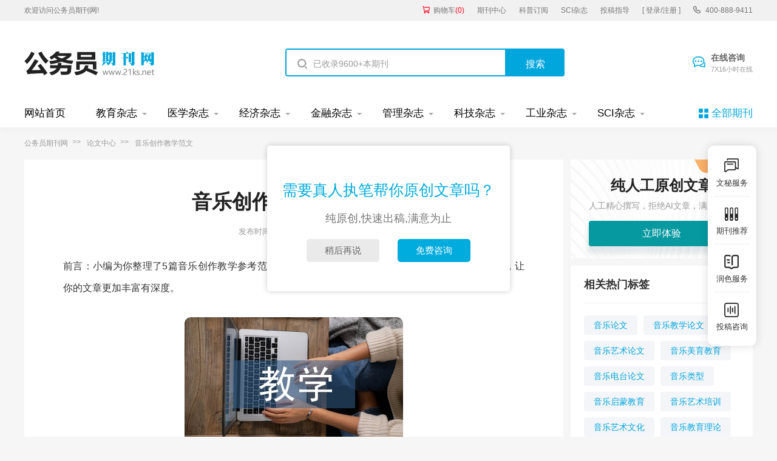

--- FILE ---
content_type: text/html
request_url: https://www.21ks.net/xueshu/yinlechuangzuojiaoxue/
body_size: 10689
content:
<!doctype html>
<html>
<head>
	
	 
	<title>音乐创作教学范文(5篇) - 公务员期刊</title>
	<meta name="keywords" content="音乐创作教学,范文" />
	<meta name="description" content="一、现代扬琴音乐创作创作的发展进程 （一）现代扬琴音乐创作的特色 现代扬琴音乐创作要形成自己的特色，既要包含传统的音乐创作风格，又要有当代的音乐元素，最终扬琴音乐的创作特点既要有每个扬琴流派的特点，又要有扬琴音乐创作的新的演奏技巧的使用，体..." />
	
	<meta charset="utf-8">
<meta name="referrer" content="origin">
<meta name="format-detection" content="telephone=no">
<link rel="stylesheet" type="text/css" href="/theme/21ks.net/default/static/css/base_21ksnet.css"/>
<script type="text/javascript" src="/theme/21ks.net/default/static/js/pub.js"></script>
<script type="text/javascript" src="/theme/21ks.net/default/static/js/common.js"></script>
<script type="text/javascript">app.uri='';app.root='';app.theme='/theme/21ks.net/default';</script>
<script type="text/javascript">var site_root = '';</script>	
</head>
<body class="container ksnet_art_body ksnet_bq_body">
	
	<header>	
	<div class="ksnet_header_top">
		<div class="w1200">
			<div class="left_logo l">
				<a href="/" title="公务员期刊" looyu_bound="1">欢迎访问公务员期刊网!</a>
			</div>
			<div class="right_menu r">
				<a href="/shop/cart/" title="购物车" class="dlicar" looyu_bound="1">购物车<span>(<b>0</b>)</span></a>
				<a href="/zazhi/" title="期刊中心" target="_blank" looyu_bound="1">期刊中心</a>
				<a href="/dingyue/" title="科普订阅" target="_blank" looyu_bound="1">科普订阅</a>
				<a href="/sci/" title="SCI杂志" target="_blank" looyu_bound="1">SCI杂志</a>
				<!-- <a href="/lunwen/" title="范文中心" target="_blank" looyu_bound="1">范文中心</a> -->
				<a href="/vip/sci.html" title="投稿指导" target="_blank" looyu_bound="1">投稿指导</a>
				<a href="javascript:;" onclick="ajaxlogin();" title="登录/注册" class="login" looyu_bound="1">[ 登录/注册 ]</a>
				<span class="ksnet_menu_tel">400-888-9411</span>
			</div>
		</div>
	</div>
	<div class="ksnet_logobanner w1200 after-clear">
		<div class="left_logo l">
			<a href="/" title="公务员期刊"></a>
		</div>
		<div class="mid_search l">
			<form action="/s.html" method="get" name="search">
				<input type="hidden" name="t" value="1" />
				<div class="search-input">
					<div class="l">
						<input type="text" class="q" name="q" placeholder="已收录9600+本期刊" value="" maxlength="50">
					</div>
					<div class="r"><input type="submit" class="s" value="搜索" onclick="if($('.q').val()==0){return false;}"></div>
				</div>
			</form>
		</div>
		<div class="right_service r">
			<a href="javascript:;" onclick="openChat();" class="btn_zxzx">在线咨询<span>7X16小时在线</span></a>
		</div>
	</div>
</header>
	
<!--banner-->
<div class="ksnet_index_banner ksnet_content_banner">
	<div class="w1200">
		<dl class="after-clear">
			<script src="/theme/21ks.net/default/static/js/top_menu_con.js" type="text/javascript" charset="utf-8"></script>
		</dl>
	</div>
</div>


	
	<!--面包屑-->
	<div class="ksnet_breadcrumb w1200">
		<a href="/" title="公务员期刊">公务员期刊网</a>
		<a href="/lunwen/" title="论文中心">论文中心</a>
		<span>音乐创作教学范文</span>
	</div>
	
	<div class="ksnet_artshow_content w1200 after-clear">
		<div class="ksnet_artshow_left l">
			<!-- 正文 -->
			
			<div class="artbox ksnet_mainfw">
				<div class="artti">
					<h1>音乐创作教学全文(5篇)</h1>
					<p class="ksnet_fw_timejb">
						<time>发布时间：2023-10-20 17:10:23</time>
					</p>
				</div>
				 <div class="content artco"> <p class="fw_dy">前言：小编为你整理了5篇音乐创作教学参考范文，供你参考和借鉴。希望能帮助你在写作上获得灵感，让你的文章更加丰富有深度。</p> <p class="art-img-title"><img src="/upload/piclabel/647008af_1252e.jpg" alt="音乐创作教学" /></p> <div class="sub_article"> <h2><a target="_blank" href="https://www.21ks.net/lunwen/jxlllw/104410.html" title="扬琴音乐创作发展与教学理论探究">扬琴音乐创作发展与教学理论探究</a></h2> <div class="sub_article_main"> <p>摘要：当今社会，现代扬琴的音乐创作发生了深刻的变革，扬琴音乐的创作变化主要体现在扬琴音乐创作的选材、弹奏技巧的应用方面，同时在扬琴音乐创作的表现方式方面，也体现着传统扬琴记忆与现代扬琴技艺弹奏的契合。我国现代扬琴音乐创作向着多样化的方向发展，在扬琴音乐创作的教学理论方面也有了初步的探索与研究，扬琴乐器的学习教材也在与时俱进，促进了现代扬琴音乐的创作进程。</p> <p> 关键词：现代扬琴音乐创作发展教学理论探究与时俱进</p> <p> 扬琴是我国当代民族乐器中独具异域色彩的一种乐器，关于扬琴的传说也带有传奇色彩。根据我国相关历史资料记载，扬琴源于中东及波斯等地，称为“洋琴”，在我国明朝末期时期传入我国境内，此后，经过四百多年的发展变化，扬琴已经演变为我国民族乐器中不可替代的一部分，在发挥我国民族音乐优势方面具有重要的作用。扬琴曾作为一种伴奏的乐器出现于我国民间的戏剧舞台上，它一直是我国低俗民乐的代表，始终无法发掘扬琴音乐自身的发展潜力。在高端音乐创作方面，扬琴的代表作品一直处于空白的状态。在20世纪之后，近代社会的变革推动了我国民乐文化的发展，尤其是在40年代末我国建国以来，我国近代音乐的教育事业从无到有，开始逐步建立系统的音乐教学体系。与此同时，扬琴乐器也开始从伴奏的乐器群中分离出来，在“百花齐放，百家争鸣”的时代走进高等化的音乐艺术院校，并开创了扬琴专业，对社会进行广泛招生，对学习者进行正规的扬琴音乐教学，鼓励人们进行扬琴音乐作品创作。从我国现代扬琴音乐发展的近五十年以来，我国现代扬琴音乐的发展方向开始向着多元化创作的趋势发展，在这种多元化发展的大背景下，促进了现代扬琴音乐弹奏技艺的日渐成熟，并在高校中形成了一定程度的教学理论研究，促进了与扬琴音乐创作学习相关的新教材的发展，为我国现代扬琴音乐创作的发展提供了新的力量，展现了扬琴音乐创作的无限活力。</p> <p> 一、现代扬琴音乐创作创作的发展进程</p> <p> （一）现代扬琴音乐创作的特色</p> <p> 现代扬琴音乐创作要形成自己的特色，既要包含传统的音乐创作风格，又要有当代的音乐元素，最终扬琴音乐的创作特点既要有每个扬琴流派的特点，又要有扬琴音乐创作的新的演奏技巧的使用，体现中西方音乐文化融合的特色，既有具有我国民族特色的调试系统又同时包含西方的和声体系特点。在我国大量扬琴音乐作品创作中，我们能够看到现代扬琴音乐的创作方式、思路的限制越来越小，其音乐创作的题材选择和技巧应用方面都有了多方面的拓展，同时扬琴音乐创作的音乐构成也与以前大不相同。在扬琴音乐发展的早期阶段，它是我国传统民乐中的一员，它主要作为民间戏剧舞台的附属乐器而存在的，扬琴乐器的演奏方式是“散板—快板州慢板—快板—散板”或者是“散板—寸予情的慢板—快板—最快—散板”的结构构成，就如《凤凰于飞》《忆事曲》一样，其中的扬琴音乐结构就是这样构成的。当今，我国现代扬琴近二十年来的音乐作品，融合了许多作曲家、演奏家的音乐创新成果，他们以中国调试特性为基础，对我国的民族音乐进行和声的改革与创新。此外，还有许多作曲家为了追求不同的音乐效果而进行扬琴音乐的风格创新，这些创新思路使得现代扬琴音乐的创作有了更加广阔的思路和题材应用，同时还能够在新的和声、题材变化中选择新的音乐旋律，力求最新的扬琴音乐创作的发展方向。例如，在我国有关黄河的扬琴作品《黄河情》中，吸收了陕西独有民歌音调，通过现代化的作曲技术，将我国传统的古典文学和民乐中的借景抒情、情景交融等情感表现出来，提高我国现代扬琴音乐演奏的表现能力，同时还可以通过八连音的扬琴演奏技巧和大段的赋格将《黄河情》从沉静悠扬到热情炽烈的情感表现出来，体现中西部黄土高原的深渊的歌曲意境。而在张晓峰创作的扬琴音乐作品《圈》中，将扬琴音乐的特殊应用方式表现了出来，通过扬琴特性音程及其变化体，和扬琴的不同调试、和声、节奏等多种手法进行充分结合，将民族现代扬琴风格的现代感彻底表现出来，以此做到突破扬琴音乐曲式和传统声色的传统变化。在刘寒力的《金翎思&#8226;满乡随想》中我们能够了解到，该作品通过运用点线式的手法进行旋律写作，然后再融入大量的华彩琵琶音，同时辅以技巧上的吟揉、颤竹、下滑和拨弦等技术进行乐曲的弹唱。最后通过采用大量的二连手弹奏方法、左竹弹奏法、八度大跳等方式，然后以多协调性的作曲旋律为基础，让乐队的多层次协奏的效应表现出来，通过对少数民族民间音乐的整理、变革后，再添加创作后的民族曲调，将民族风彻底的表现出来。</p> <p> （二）现代扬琴作品的多样性</p> </div> <div class="sub_article_more"> <a target="_blank" href="https://www.21ks.net/lunwen/jxlllw/104410.html" title="扬琴音乐创作发展与教学理论探究">点击查看全文</a> </div> </div> <div class="sub_article"> <h2><a target="_blank" href="https://www.21ks.net/lunwen/gdyylw/180224.html" title="音乐理论学习对音乐创造力作用">音乐理论学习对音乐创造力作用</a></h2> <div class="sub_article_main"> <p>摘要：音乐艺术作品的创作离不开创作者本身的创造力，而艺术表达则需要包含情感和技巧两个方面。对于音乐创作来说，创造力的形成离不开创作者对于音乐的感悟，同时也强调创作者本身要拥有丰富的音乐理论基础。本文将从音乐创作实践角度，对音乐基础理论技术在作品创作当中所起到的作用进行分析，结合音乐创作规律，对音乐理论学习的重要性进行阐述。</p> <p> 关键词：音乐理论；艺术；技巧；创造力</p> <p> 艺术是主观情感通过载体进行外部表达的成果，通过观摩艺术作品，人们能够体会到创作者的情感流动，最终产生对于艺术作品的共情。但是艺术创作本身并非单纯依靠情感来完成的，其中创作者自身的创作技巧是打开情感传递大门的“钥匙”，只有选对进行情感表达的方式，才能够使单纯的个人情绪转变成为艺术创作。对于音乐艺术来说，理论基础作为前提性的技巧要求，其地位更为重要，缺少了理论基础，创作者便无法从音乐视域对情感进行审视，更无从通过音乐创造来完成精准、传神的情感表达。</p> <p> 一、音乐教育体系当中的音乐创造力</p> <p> 音乐创造力是现代音乐教学系统当中针对音乐学习者所提出的教学目标之一，主要是指创作者能够基于音乐作品的表达，借助音乐最终形成新的想法，创造新的事物。《义务教育音乐课程标准（2011）》当中对音乐创造力提出了明确的概念界定：义务教育阶段学生所具备的音乐创造力应当是学生在音乐运用当中凭借自身拥有的想象力以及涉及音乐的思维潜力来完成的对于音乐的创新和应用。教学系统当中针对学生创造力的培养主要从开发学生即兴音乐编创能力和充分利用音乐材料进行音乐创作两个方面开展工作。从音乐课程标准来看，音乐创造力应当包含广义和狭义两个层面的含义。其中广义的音乐创造力是指通过音乐进行不同形式的创新创造，展现音乐素养，表达音乐情怀；狭义的音乐创造力主要是指音乐作品的创作能力，学生需要通过音乐学习的方式来掌握音乐作品的创作规律，并最终能够独立完成音乐创作。本文在进行音乐创造力与音乐理论学习之间关联的研究时，主要以狭义的音乐创造力为研究对象。</p> <p> 二、音乐理论及其技巧应用</p> <p> （一）音乐理论的主要内容</p> </div> <div class="sub_article_more"> <a target="_blank" href="https://www.21ks.net/lunwen/gdyylw/180224.html" title="音乐理论学习对音乐创造力作用">点击查看全文</a> </div> </div> <div class="sub_article"> <h2><a target="_blank" href="https://www.21ks.net/lunwen/hlwdslw/112209.html" title="互联网+时代对音乐创作的影响浅谈">互联网+时代对音乐创作的影响浅谈</a></h2> <div class="sub_article_main"> <p>摘要：随着互联网+时代的到来，中国音乐产业格局正处于一个巨大变革时期，对音乐创作理念，技术，制作和消费产生了重大影响，在此基础上，本文将从音乐创作入手，研究“互联网+”对创造者思维模式的影响，对音乐创作平台的影响，对音乐创作方式的影响，以期为“互联网+”音乐创作时期提供参考。</p> <p> 关键词：“互联网+”；音乐创作；音乐</p> <p> 随着社会的发展和进步，网络日益成为人类生活不可分割的一部分，音乐创作研究领域也出现了许许多多新问题。然而，“互联网+音乐”这并不是说是两个词汇简单的相加，互联网技术已经渗透到各个领域，使这个时代的生活方式，思维方式，消费模式和行为爆发了重大的变革。而对于音乐创作的领域来说，同样受到了互联网技术和新技术媒体的侵染，音乐创作给我们带来了很多新的话题和无限的发展空间。</p> <p> 一、“互联网+”时代对创造者思维模式的影响</p> <p> 在“互联网+”时代，不仅技术不一样，人们的思维方法也发生了变化，人们用不一样的方式看待事物。守旧的音乐创作方法的主体是作曲家，主要是运用多种实践获得目标（宇宙和社会）的感知和感受。以主观的方式，作曲家将其作为形象思维处理，并以音乐艺术的方式输送给目标对象。在“互联网+”时代，“独木不成林，单手不遮天”，每个人都是社会的一部分，音乐创作也要摒弃原来的单枪匹马思维，务必强化在其他范畴与他人合作，才能使音乐跟上时展的潮流。“互联网+”时代的思维模式是传统思维形式与数字世界思维形式的融合。在数字的世界里，人们从原本的简单，从上而下，驱使，信息不统一改变为信息碎片化，从上而下，互动，信息发散对称的思维。而今许多电子音乐作品已经启动不再仅仅依附于乐谱了，而是较多地凭借创作者与观众的音响感应来检验音乐的结果。因而，在这样的情形下，作曲家在考虑处理音乐材料时，不能只是演奏乐器，同时还要考虑有多种载体的构成和组合。</p> <p> 二、“互联网+”时代对音乐创作平台的影响</p> <p> 传统的音乐创作方式是如果作曲家准备独创一首音乐，需要反复演奏，修改，与表演者和指挥进行沟通，并且需要在纸上写很多笔记才能完成作品的创作。而且，这种写作过于复杂，不能使非专业音乐有效地进行交流，这很可能会导致沟通障碍。而“互联网”很容易收集各种数据，通过数据可以更加合理地分析当前情况，从而采取有效措施，这对音乐创作来说是一个很大的优势。对于材料的收集，作曲家不仅可以收集现场，还可以借助网络云资源库，收集当地素材，获取所需材料，节省大量的人力，物力和财力。“互联网+”充分激起了人们的创作音乐的激情，真实体现了音乐创作的全民参与。作曲家可以依靠互联网建立一个团队。在这个团队中，每个人都发挥自己的优势，作曲家可以选择最好的，这将有助于创作高品质的作品，推动音乐创作的进步。</p> </div> <div class="sub_article_more"> <a target="_blank" href="https://www.21ks.net/lunwen/hlwdslw/112209.html" title="互联网+时代对音乐创作的影响浅谈">点击查看全文</a> </div> </div> <div class="sub_article"> <h2><a target="_blank" href="https://www.21ks.net/lunwen/ylyslw/112359.html" title="“互联网+”时代对音乐创作的影响浅谈">“互联网+”时代对音乐创作的影响浅谈</a></h2> <div class="sub_article_main"> <p>摘要：随着互联网+时代的到来，中国音乐产业格局正处于一个巨大变革时期，对音乐创作理念，技术，制作和消费产生了重大影响，在此基础上，本文将从音乐创作入手，研究“互联网+”对创造者思维模式的影响，对音乐创作平台的影响，对音乐创作方式的影响，以期为“互联网+”音乐创作时期提供参考。</p> <p> 关键词：“互联网+”；音乐创作；音乐</p> <p> 随着社会的发展和进步，网络日益成为人类生活不可分割的一部分，音乐创作研究领域也出现了许许多多新问题。然而，“互联网+音乐”这并不是说是两个词汇简单的相加，互联网技术已经渗透到各个领域，使这个时代的生活方式，思维方式，消费模式和行为爆发了重大的变革。而对于音乐创作的领域来说，同样受到了互联网技术和新技术媒体的侵染，音乐创作给我们带来了很多新的话题和无限的发展空间。</p> <p> 一、“互联网+”时代对创造者思维模式的影响</p> <p> 在“互联网+”时代，不仅技术不一样，人们的思维方法也发生了变化，人们用不一样的方式看待事物。守旧的音乐创作方法的主体是作曲家，主要是运用多种实践获得目标（宇宙和社会）的感知和感受。以主观的方式，作曲家将其作为形象思维处理，并以音乐艺术的方式输送给目标对象。在“互联网+”时代，“独木不成林，单手不遮天”，每个人都是社会的一部分，音乐创作也要摒弃原来的单枪匹马思维，务必强化在其他范畴与他人合作，才能使音乐跟上时展的潮流。“互联网+”时代的思维模式是传统思维形式与数字世界思维形式的融合。在数字的世界里，人们从原本的简单，从上而下，驱使，信息不统一改变为信息碎片化，从上而下，互动，信息发散对称的思维。而今许多电子音乐作品已经启动不再仅仅依附于乐谱了，而是较多地凭借创作者与观众的音响感应来检验音乐的结果。因而，在这样的情形下，作曲家在考虑处理音乐材料时，不能只是演奏乐器，同时还要考虑有多种载体的构成和组合。</p> <p> 二、“互联网+”时代对音乐创作平台的影响</p> <p> 传统的音乐创作方式是如果作曲家准备独创一首音乐，需要反复演奏，修改，与表演者和指挥进行沟通，并且需要在纸上写很多笔记才能完成作品的创作。而且，这种写作过于复杂，不能使非专业音乐有效地进行交流，这很可能会导致沟通障碍。而“互联网”很容易收集各种数据，通过数据可以更加合理地分析当前情况，从而采取有效措施，这对音乐创作来说是一个很大的优势。对于材料的收集，作曲家不仅可以收集现场，还可以借助网络云资源库，收集当地素材，获取所需材料，节省大量的人力，物力和财力。“互联网+”充分激起了人们的创作音乐的激情，真实体现了音乐创作的全民参与。作曲家可以依靠互联网建立一个团队。在这个团队中，每个人都发挥自己的优势，作曲家可以选择最好的，这将有助于创作高品质的作品，推动音乐创作的进步。</p> </div> <div class="sub_article_more"> <a target="_blank" href="https://www.21ks.net/lunwen/ylyslw/112359.html" title="“互联网+”时代对音乐创作的影响浅谈">点击查看全文</a> </div> </div> <div class="sub_article"> <h2><a target="_blank" href="https://www.21ks.net/lunwen/jxgglw/128326.html" title="大学生影视音乐制作教学改革探索">大学生影视音乐制作教学改革探索</a></h2> <div class="sub_article_main"> <p>摘要：新媒体数字技术的发展与应用，在深刻地改变影视音乐的创作与制作方式。为了探索培养新媒体时代大学生艺术素养与艺术创新思维的能力，笔者进行了教学改革探索与研究。针对当今新媒体技术与社会环境，结合大学生影视音乐制作课程的教学现状，笔者提出了创新教学目标与教学对象、创新教学内容、创新教学方法等教学改革策略。</p> <p> 关键词：新媒体；影视音乐制作；创新；教学改革</p> <p> 一、大学生影视音乐制作教学现状</p> <p> 传统的大学影视音乐制作课程主要开设于音乐和传媒类专业院校。通过课堂教学活动与艺术创作实践相结合，让学生掌握影视音乐创作的方法并能独立完成一部或多部的，曲式多样、结构完整的音乐作品创作。这类影视音乐作品通常都是具有严格的曲式结构，具有一定的创新性、专业性的，独立完整的音乐作品。课程所针对的教学对象是具有一定音乐基础的音乐专业大学生，他们大都掌握一样或两样以上的器乐演奏，学习过和声、曲式、作曲等跟一系列音乐创作相关的前置专业课程，有比较扎实的音乐创作基础。</p> <p> 二、大学生影视音乐制作教学改革策略</p> <p> （一）创新教学目标与教学对象</p> <p> 随着互联网、新媒体技术，手机应用技术的不断发展，这些技术为更多的非音乐专业大学生提供了学习音乐创作的条件。新媒体时代的大学生普遍掌握计算机基础操作，并熟练掌握手机的使用。随着大学生微视频制作、自媒体的视频创作与传播热潮，非音乐专业的大学生也很愿意去尝试一些音乐作品，或者是短小音乐片段的创作与制作，以满足他们自制视频的原创需要。许多生产商也在不断地开发界面友好，操作简单的计算机软件以及手机应用程序。使影视音乐的创作除了专业的音乐制作单位、音乐专业主创人员以外，普通的大学生也能够成为影视音乐创作队伍中的一分子。因此，影视音乐制作课程的教学对象可以尝试大胆创新，为更多喜爱影视音乐创作的非音乐专业大学生开设课程，并制定新的教学目标。</p> </div> <div class="sub_article_more"> <a target="_blank" href="https://www.21ks.net/lunwen/jxgglw/128326.html" title="大学生影视音乐制作教学改革探索">点击查看全文</a> </div> </div> </div>
			</div>	
			
			<!-- 上下页 -->
			<div class="page-list">
				<ul>
					
					<li><a href="https://www.21ks.net/xueshu/cunzhenyinxingjianguan/" title="村镇银行监管" class="dsart-right">上一篇：村镇银行监管</a></li>
					
					
					<li><a href="https://www.21ks.net/xueshu/jiaoyusixianglilun/" title="教育思想理论">下一篇：教育思想理论</a></li>
					
				</ul>
			</div>
			
			
			<!-- 免责声明 -->
			<div class="ksnet_artshow_mzsm_tj"></div>
			
		</div>
		
		<div class="ksnet_artshow_right r">
			
			<script type="text/javascript" charset="utf-8" src="/theme/21ks.net/default/static/js/ksnet_fw_awmi.js"></script>
			
			<!-- 相关标签 -->
			 

<div class="artshow_right_box artshow_right_rmbq">
	<h5>相关热门标签</h5>
	<ul class="after-clear">
	
		<li><a href="https://www.21ks.net/lunwen/ylyslw/" title="音乐论文">音乐论文</a></li>
	
		<li><a href="https://www.21ks.net/lunwen/yinyuejiaoxuelunwen/" title="音乐教学论文">音乐教学论文</a></li>
	
		<li><a href="https://www.21ks.net/lunwen/yyyslw/" title="音乐艺术论文">音乐艺术论文</a></li>
	
		<li><a href="https://www.21ks.net/xueshu/yinlemeiyujiaoyu/" title="音乐美育教育">音乐美育教育</a></li>
	
		<li><a href="https://www.21ks.net/lunwen/yydtlw/" title="音乐电台论文">音乐电台论文</a></li>
	
		<li><a href="https://www.21ks.net/lunwen/yylxlw/" title="音乐类型">音乐类型</a></li>
	
		<li><a href="https://www.21ks.net/xueshu/yinleqimengjiaoyu/" title="音乐启蒙教育">音乐启蒙教育</a></li>
	
		<li><a href="https://www.21ks.net/xueshu/yinleyishupeixun/" title="音乐艺术培训">音乐艺术培训</a></li>
	
		<li><a href="https://www.21ks.net/xueshu/yinleyishuwenhua/" title="音乐艺术文化">音乐艺术文化</a></li>
	
		<li><a href="https://www.21ks.net/xueshu/yinlejiaoyulilun/" title="音乐教育理论">音乐教育理论</a></li>
	
	</ul>
</div>


			
			<!-- 精品推荐 -->
			


<div class="artshow_right_box artshow_right_gwfw">
	<h5>相关文章阅读</h5>
	<ul class="after-clear">
	
		<li><b class="num">1</b><a href="https://www.21ks.net/lunwen/ctxqlw/151878.html" title="民间戏曲音乐祥符调音乐研究">民间戏曲音乐祥符调音乐研究</a></li>
	
		<li><b class="num">2</b><a href="https://www.21ks.net/lunwen/ylyslw/175427.html" title="音乐美学对音乐表演影响探析">音乐美学对音乐表演影响探析</a></li>
	
		<li><b class="num">3</b><a href="https://www.21ks.net/lunwen/ylyslw/188861.html" title="音乐创作融合音乐资源浅谈"><em>音乐创作</em>融合音乐资源浅谈</a></li>
	
		<li><b class="num">4</b><a href="https://www.21ks.net/lunwen/ylyslw/28259.html" title="民族音乐论文:民族音乐与基础音乐间的联系">民族音乐论文:民族音乐与基础音乐间的联系</a></li>
	
		<li><b class="num">5</b><a href="https://www.21ks.net/lunwen/lxyylw/183776.html" title="古典音乐与流行音乐在音乐教学结合浅析">古典音乐与流行音乐在音乐<em>教学</em>结合浅析</a></li>
	
		<li><b class="num">6</b><a href="https://www.21ks.net/lunwen/yinyuejiaoxuelunwen/88822.html" title="融合时尚音乐形式进行音乐教学的尝试">融合时尚音乐形式进行音乐<em>教学</em>的尝试</a></li>
	
		<li><b class="num">7</b><a href="https://www.21ks.net/lunwen/yinyuejiaoxuelunwen/92735.html" title="高校音乐教学及民族音乐文化传承">高校音乐<em>教学</em>及民族音乐文化传承</a></li>
	
		<li><b class="num">8</b><a href="https://www.21ks.net/lunwen/dianyingyinyueluwen/100244.html" title="钢琴音乐元素及电影音乐契合策略">钢琴音乐元素及电影音乐契合策略</a></li>
	
		<li><b class="num">9</b><a href="https://www.21ks.net/lunwen/yinyuejiaoxuelunwen/99697.html" title="流行音乐及中职音乐教学的融合">流行音乐及中职音乐<em>教学</em>的融合</a></li>
	
		<li><b class="num">10</b><a href="https://www.21ks.net/lunwen/ylyslw/105740.html" title="音乐美学角度谈音乐作品的存在方式">音乐美学角度谈音乐作品的存在方式</a></li>
	
	</ul>
</div>


		
			
			<!-- 推荐期刊 -->
			
<div class="artshow_right_box artshow_right_tjqk">
	<h5>相关期刊推荐</h5>
	<ul class="after-clear">
	
		<li>
			<a href="https://www.21ks.net/zfws/zfws_10059.html" title="民族音乐" class="after-clear">
				<div class="item-img l">
					<img src="/upload/thumbnail/image/202308/19/31dda_10b64.jpg_260x355.jpg" alt="民族音乐" />
				</div>
				<div class="item-info r">
					<h6>民族音乐</h6>
					<p class="s-jb">级别：省级期刊</p>
					<p class="s-ry">荣誉：中国优秀期刊遴选数据库</p>
				</div>
			</a>
		</li>
	
		<li>
			<a href="https://www.21ks.net/zfws/zfws_18343.html" title="音乐时空" class="after-clear">
				<div class="item-img l">
					<img src="/upload/thumbnail/image/202308/19/31c48_f6b8.jpg_260x355.jpg" alt="音乐时空" />
				</div>
				<div class="item-info r">
					<h6>音乐时空</h6>
					<p class="s-jb">级别：省级期刊</p>
					<p class="s-ry">荣誉：中国期刊全文数据库（CJFD）</p>
				</div>
			</a>
		</li>
	
		<li>
			<a href="https://www.21ks.net/zazhi/236310.html" title="音乐文化研究" class="after-clear">
				<div class="item-img l">
					<img src="/upload/thumbnail/image/202412/02/276f4_12465.jpg_260x355.jpg" alt="音乐文化研究" />
				</div>
				<div class="item-info r">
					<h6>音乐文化研究</h6>
					<p class="s-jb">级别：省级期刊</p>
					<p class="s-ry">荣誉：中国优秀期刊遴选数据库</p>
				</div>
			</a>
		</li>
	
		<li>
			<a href="https://www.21ks.net/zfws/zfws_17696.html" title="音乐生活" class="after-clear">
				<div class="item-img l">
					<img src="/upload/thumbnail/image/202308/20/13ede_f090.jpg_260x355.jpg" alt="音乐生活" />
				</div>
				<div class="item-info r">
					<h6>音乐生活</h6>
					<p class="s-jb">级别：省级期刊</p>
					<p class="s-ry">荣誉：中国优秀期刊遴选数据库</p>
				</div>
			</a>
		</li>
	
		<li>
			<a href="https://www.21ks.net/zfws/zfws_17698.html" title="音乐创作" class="after-clear">
				<div class="item-img l">
					<img src="/upload/thumbnail/image/202308/20/34e2_cd03.jpg_260x355.jpg" alt="音乐创作" />
				</div>
				<div class="item-info r">
					<h6>音乐创作</h6>
					<p class="s-jb">级别：北大期刊</p>
					<p class="s-ry">荣誉：中国优秀期刊遴选数据库</p>
				</div>
			</a>
		</li>
	
	</ul>
</div>

			
			<!-- 扩展阅读 -->
			


<div class="artshow_right_box artshow_right_gwfw artshow_right_jpfw autofixed" fixed=".fixdthis">
	<h5>精选范文推荐</h5>
	<ul class="after-clear">
	
		<li><a href="https://www.21ks.net/haowen/213720.html" title="音乐教学存在问题及改进措施">音乐<em>教学</em>存在问题及改进措施</a></li>
	
		<li><a href="https://www.21ks.net/haowen/61456.html" title="音乐节活动总结">音乐节活动总结</a></li>
	
		<li><a href="https://www.21ks.net/haowen/175313.html" title="音乐教学案例分析">音乐<em>教学</em>案例分析</a></li>
	
		<li><a href="https://www.21ks.net/haowen/68351.html" title="音乐美学论文">音乐美学论文</a></li>
	
		<li><a href="https://www.21ks.net/haowen/110253.html" title="音乐实训总结">音乐实训总结</a></li>
	
		<li><a href="https://www.21ks.net/haowen/41912.html" title="音乐新课标教案">音乐新课标教案</a></li>
	
		<li><a href="https://www.21ks.net/haowen/35121.html" title="音乐复习课教学反思">音乐复习课<em>教学</em>反思</a></li>
	
		<li><a href="https://www.21ks.net/haowen/39186.html" title="音乐课堂的节奏训练">音乐课堂的节奏训练</a></li>
	
		<li><a href="https://www.21ks.net/haowen/34584.html" title="音乐欣赏课教学设计">音乐欣赏课<em>教学</em>设计</a></li>
	
		<li><a href="https://www.21ks.net/haowen/89771.html" title="音乐素质教育论文">音乐素质教育论文</a></li>
	
	</ul>
</div>



			
		</div>
		
		<div class="clear"></div>
		
		<div class="ksnet_yqlj_li">
			<span class="tit">友情链接</span>
			<ul class="after-clear">
				
				

<li><a href="https://www.gwyoo.com/qikan/zhengfawenshi/zhexue/200911/301293.html" target="_blank">音乐创作杂志</a></li>

<li><a href="https://www.haozazhi.com/jxks/" target="_blank">教学考试杂志</a></li>


			</ul>
		</div>
	</div>

	<script type="text/javascript" charset="utf-8" src="/theme/21ks.net/default/static/js/footer_fw.js"></script>
	
	<script language="javascript" src="/index.php?m=wenmi&c=label&a=click&lid=3736"></script>
</body>
</html>

--- FILE ---
content_type: text/html;charset=UTF-8
request_url: https://op.jiain.net/20003303/10119280.js
body_size: 1378
content:


























if(typeof doyoo=='undefined' || !doyoo){
var d_genId=function(){
var id ='',ids='0123456789abcdef';
for(var i=0;i<32;i++){ id+=ids.charAt(Math.floor(Math.random()*16)); } return id;
};

var schema='http';
if(location.href.indexOf('https:') == 0){
schema = 'https';
}
var doyoo={
env:{
secure:schema=='https',
mon:'//m6817.talk99.cn/monitor',
chat:'https://chat6843.talk99.cn/chat',
file:'//aux.soperson.com',
compId:20003303,
confId:10119280,
workDomain:'',
vId:d_genId(),
lang:'sc',
fixFlash:0,
fixMobileScale:0,
subComp:29647,
_mark:'30ebb38f90c60ab0b7dfafe66efc5bd5570da98fe711e5b741869c844a60d427b62198f640828359'
},
chat:{
mobileColor:'#05cceb',
mobileHeight:80,
mobileChatHintBottom:1,
mobileChatHintMode:0,
mobileChatHintColor:'#ffffff',
mobileChatHintSize:1,
priorMiniChat:0
}




};

if(typeof talk99Init=="function"){talk99Init(doyoo)}if(!document.getElementById("doyoo_panel")){var supportJquery=typeof jQuery!="undefined";var doyooWrite=function(tag,opt){var el=document.createElement(tag);for(v in opt){if(opt.hasOwnProperty(v)){el.setAttribute(v,opt[v])}}var tar=document.body||document.getElementsByTagName("head")[0];tar.appendChild(el)};doyooWrite("link",{rel:"stylesheet",type:"text/css",href:"//aux.soperson.com/2025/looyu.f7bf1efc8b105c9c95d249e08b3cceda.css"});doyooWrite("script",{type:"text/javascript",src:"//aux.soperson.com/2025/looyu.e8ec87f1e66ab62da94f3e3629860898.js",charset:"utf-8"})};
}
